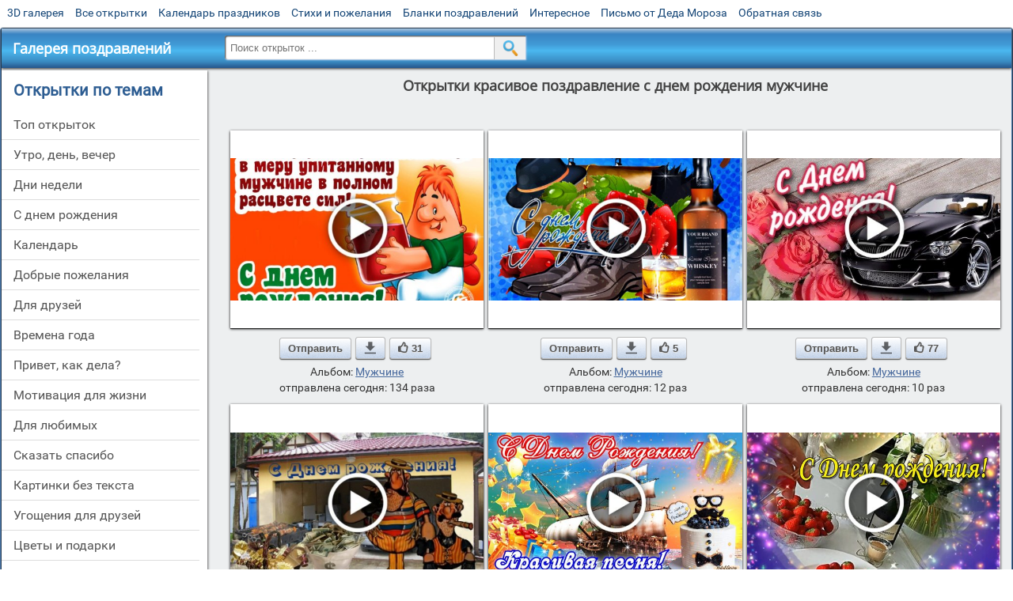

--- FILE ---
content_type: text/html; charset=utf-8;
request_url: https://m.3d-galleru.ru/archive/search/%D0%BA%D1%80%D0%B0%D1%81%D0%B8%D0%B2%D0%BE%D0%B5+%D0%BF%D0%BE%D0%B7%D0%B4%D1%80%D0%B0%D0%B2%D0%BB%D0%B5%D0%BD%D0%B8%D0%B5+%D1%81+%D0%B4%D0%BD%D0%B5%D0%BC+%D1%80%D0%BE%D0%B6%D0%B4%D0%B5%D0%BD%D0%B8%D1%8F+%D0%BC%D1%83%D0%B6%D1%87%D0%B8%D0%BD%D0%B5/
body_size: 10793
content:
<!DOCTYPE html><html xmlns:og="http://ogp.me/ns#" lang="ru"><head><title>Открытки красивое поздравление с днем рождения мужчине</title><meta name="description" content="Бесплатно отправить открытки на WhatsApp с сайта Галерея поздравлений. Поздравить друга в Одноклассниках или Viber. Открытки красивое поздравление с днем рождения мужчине" /><meta http-equiv="Content-Type" content="text/html; charset=UTF-8"/><link rel="shortcut icon" href="/img/promo/favicon.ico"><meta name="viewport" content="width=device-width, initial-scale=1, maximum-scale=1" /> <link rel="manifest" href="/android_app/manifest.json" /><meta name="theme-color" content="#F6F6F6" /><meta name="application-name" content="Открытки" /><meta name="mobile-web-app-capable" content="yes" /><meta name="viewport" content="width=device-width, initial-scale=1" /><link rel="icon" type="image/png" sizes="16x16" href="/android_app/16x16.png" /><link rel="icon" type="image/png" sizes="32x32" href="/android_app/32x32.png" /><link rel="icon" type="image/png" sizes="96x96" href="/android_app/96x96.png" /><link rel="icon" type="image/png" sizes="192x192" href="/android_app/192x192.png" /><meta name="apple-mobile-web-app-capable" content="yes" /><meta name="apple-mobile-web-app-title" content="Открытки" /><meta name="apple-mobile-web-app-status-bar-style" content="default" /><link rel="apple-touch-icon" sizes="48x48" href="/android_app/48x48.png" /><link rel="apple-touch-icon" sizes="57x57" href="/android_app/57x57.png" /><link rel="apple-touch-icon" sizes="60x60" href="/android_app/60x60.png" /><link rel="apple-touch-icon" sizes="72x72" href="/android_app/72x72.png" /><link rel="apple-touch-icon" sizes="76x76" href="/android_app/76x76.png" /><link rel="apple-touch-icon" sizes="96x96" href="/android_app/96x96.png" /><link rel="apple-touch-icon" sizes="114x114" href="/android_app/114x114.png" /><link rel="apple-touch-icon" sizes="120x120" href="/android_app/120x120.png" /><link rel="apple-touch-icon" sizes="144x144" href="/android_app/144x144.png" /><link rel="apple-touch-icon" sizes="152x152" href="/android_app/152x152.png" /><link rel="apple-touch-icon" sizes="180x180" href="/android_app/180x180.png" /><meta http-equiv="X-UA-Compatible" content="IE=edge,chrome=1"><meta name="yandex-verification" content="d53f4ad813e1323d" /><meta name="google-site-verification" content="-B5R8Bn804LWib6BQc8fDdDch1qThgdpWCd6yj1M2iY" /><link rel="chrome-webstore-item" href="https://chrome.google.com/webstore/detail/lkgdbimigeeehofgaacanklgmfkilglm"><meta property="fb:app_id" content="510324633181047" /><meta property="og:type" content="website" /><meta property="og:title" content='Открытки красивое поздравление с днем рождения мужчине' /><meta property="og:description" content="Бесплатно отправить открытки на WhatsApp с сайта Галерея поздравлений. Поздравить друга в Одноклассниках или Viber. Открытки красивое поздравление с днем рождения мужчине" /><meta property="og:url" content="https://m.3d-galleru.ru/archive/search/красивое поздравление с днем рождения мужчине/" /><meta property="og:site_name" content="Галерея поздравлений" /><meta property="og:image" content="https://3d-galleru.ru/cards/2/91/omjn3pr9sd2kygw/otkrytka.jpg"/><meta property="og:image:secure_url" content="https://3d-galleru.ru/cards/2/91/omjn3pr9sd2kygw/otkrytka.jpg"/><meta property="og:image:width" content="671" /><meta property="og:image:height" content="300" /><link href="/css-styles/style,archive,calendar,popup.css?v=4" rel="stylesheet" type="text/css"><script>(function(){	if(!/screenSIZE/.test(document.cookie)){	document.cookie = 'screenSIZE='+(screen.width/screen.height<0.8 ? 'mobile' : 'laptop')+'; expires='+new Date(new Date().getTime() + 1000*60*60*24*7).toGMTString()+'; Max-Age='+(60*60*24*7)+'; path=/; domain=3d-galleru.ru';	}	})();</script><link rel="canonical" href="https://3d-galleru.ru/archive/search/%D0%BA%D1%80%D0%B0%D1%81%D0%B8%D0%B2%D0%BE%D0%B5+%D0%BF%D0%BE%D0%B7%D0%B4%D1%80%D0%B0%D0%B2%D0%BB%D0%B5%D0%BD%D0%B8%D0%B5+%D1%81+%D0%B4%D0%BD%D0%B5%D0%BC+%D1%80%D0%BE%D0%B6%D0%B4%D0%B5%D0%BD%D0%B8%D1%8F+%D0%BC%D1%83%D0%B6%D1%87%D0%B8%D0%BD%D0%B5/"/><script type="application/ld+json" class="yoast-schema-graph">{	"@context": "https://schema.org",	"@graph": [{	"@type": "WebSite",	"@id": "https://m.3d-galleru.ru/#website",	"url": "https://m.3d-galleru.ru/",	"name": "Красивые открытки бесплатно | m.3d-galleru.ru",	"description": "m.3d-galleru.ru",	"potentialAction": [{	"@type": "SearchAction",	"target": "https://m.3d-galleru.ru/archive/search/?search={search_term_string}",	"query-input": "required name=search_term_string"	}],	"inLanguage": "ru"	}, {	"@type": "CollectionPage",	"@id": "https://m.3d-galleru.ru/archive/search/красивое поздравление с днем рождения мужчине/#webpage",	"url": "https://m.3d-galleru.ru/archive/search/красивое поздравление с днем рождения мужчине/",	"name": "Открытки красивое поздравление с днем рождения мужчине",	"isPartOf": {	"@id": "https://m.3d-galleru.ru/#website"	},	"description": "Бесплатно отправить открытки на WhatsApp с сайта Галерея поздравлений. Поздравить друга в Одноклассниках или Viber. Открытки красивое поздравление с днем рождения мужчине",	"inLanguage": "ru",	"potentialAction": [{	"@type": "ReadAction",	"target": ["https://m.3d-galleru.ru/archive/search/красивое поздравление с днем рождения мужчине/"]	}]	}, {	"@type": "ImageObject",	"@id": "https://m.3d-galleru.ru/archive/search/красивое поздравление с днем рождения мужчине/#image",	"name": "Открытки красивое поздравление с днем рождения мужчине",	"caption": "Открытки красивое поздравление с днем рождения мужчине",	"description": "Бесплатно отправить открытки на WhatsApp с сайта Галерея поздравлений. Поздравить друга в Одноклассниках или Viber. Открытки красивое поздравление с днем рождения мужчине",	"contentUrl": "https://3d-galleru.ru/cards/2/91/omjn3pr9sd2kygw/otkrytka.jpg",	"thumbnail": {	"@type": "ImageObject",	"url": "https://3d-galleru.ru/cards/2/91/omjn3pr9sd2kygw/otkrytka.png"	}	}]
}</script></head><body data-base="/archive/search/" data-placeholder="Поиск открыток ..."><div id="wrapper"><div id="menu-top" class="mobile-hidden"><a href="https://m.3d-galleru.ru/3D/cat/top-chasa-TH/">3D галерея</a><a href="https://m.3d-galleru.ru/archive/">Все открытки</a><a href="https://m.3d-galleru.ru/wishes/">Календарь праздников</a><a href="https://m.3d-galleru.ru/pozdrav/">Стихи и пожелания</a><a href="https://b.3d-galleru.ru/" target="_blank">Бланки поздравлений</a><a href="https://m.3d-galleru.ru/interest/">Интересное</a><a href="https://3d-galleru.ru/novyj-god/pismo-ot-deda-moroza/" target="_blank">Письмо от Деда Мороза</a><a href="https://m.3d-galleru.ru/contact-form/" target="contact-form">Обратная связь</a></div><div id="menu"><div id="top-line"><a href="/archive/" id="mobile-left-bt"><i>&#xe826;</i>все открытки</a></div><a href="/" class="mobile-hidden menu-logo"><h2>Галерея поздравлений</h2></a><form id="T_Search" action="/fake-url/"><input required="true" tabindex="1" autocomplete="off" maxlength="100" autocapitalize="off" type="text" name="T_text" value=""><button></button></form><div class="mobile-hidden" id="top-line-promo" style="display:none"><a href="https://chrome.google.com/webstore/detail/lkgdbimigeeehofgaacanklgmfkilglm" target="_blank" id="extension-link"><img src="/extentions/img/30x30.png">расширение</a><a href="/voice-cards/" target="_blank" style="display:none"><img src="/extentions/img/voice-cards.png">Аудио поздравления</a></div><div id="menu-btn">Меню</div></div><div id="content"><div id="mobile-menu"><h2>Открытки по темам</h2><ul id="chapter-menu"><li ><a href="/archive/cat/top-otkrytok-cards-top/" title="Популярные открытки за день, неделю, месяц.">Топ открыток</a></li><li ><a href="/archive/cat/utro-den-vecher-56/" title="Открытки с пожеланием доброго утра, дня, вечера и спокойной ночи">утро, день, вечер</a></li><li ><a href="/archive/cat/dni-nedeli-242/" title="Открытки с пожеланиями на каждый день недели (понедельник-воскресенье)">дни недели</a></li><li ><a href="/archive/cat/c-dnem-rozhdeniya-115/" title="Открытки с днем рождения бесплатно">c днем рождения</a></li><li ><a href="/archive/cat/kalendar-42/" title="Красивые открытки на календарные праздники">Календарь</a></li><li ><a href="/archive/cat/dobrye-pozhelaniya-136/" title="Добрые пожелания для друзей и близких">добрые пожелания</a></li><li ><a href="/archive/cat/dlya-druzej-68/" title="Открытки для друзей на каждый день, открытки друзьям, классные открытки другу бесплатно">для друзей</a></li><li ><a href="/archive/cat/vremena-goda-10/" title="Открытки по сезонам и временам года. Открытки по месяцу года">времена года</a></li><li ><a href="/archive/cat/privet-kak-dela-858/" title="Приветствия на каждый день. Добрые пожелания для друзей">привет, как дела?</a></li><li ><a href="/archive/cat/motivaciya-dlya-zhizni-2469/" title="Мотиваторы - ваш первый шаг в сторону позитивных изменений!">мотивация для жизни</a></li><li ><a href="/archive/cat/dlya-lyubimyx-78/" title="Открытки для любимых, любимому мужчине, любимой девушке">для любимых</a></li><li ><a href="/archive/cat/skazat-spasibo-859/" title="Открытки с благодарностями. Сказать спасибо.">сказать спасибо</a></li><li ><a href="/archive/cat/kartinki-bez-teksta-860/" title="Открытки без текста.">картинки без текста</a></li><li ><a href="/archive/cat/ugoshheniya-dlya-druzej-22/" title="Открытки с изображением еды и напитков, для истинных гурманов">угощения для друзей</a></li><li ><a href="/archive/cat/cvety-i-podarki-91/" title="Открытки с цветами и букетами">цветы и подарки</a></li><li ><a href="/archive/cat/na-svadbu-811/" title="Открытки с поздравлениями на свадьбу">на свадьбу</a></li><li ><a href="/archive/cat/komplimenty-857/" title="Открытки с комплиментами для любимых и друзей">комплименты</a></li><li ><a href="/archive/cat/novosti-i-sobytiya-2488/" title="новости и события">новости и события</a></li><li ><a href="/archive/cat/dacha-ogorod-2527/" title="дача / огород">дача / огород</a></li><li ><a href="/archive/cat/poka-do-svidaniya-2920/" title="пока, до свидания">пока, до свидания</a></li><li ><a href="/archive/cat/novyj-god-162/" title="Открытки на новый год. Пожелания от Деда Мороза">новый год</a></li></ul><div id="main-mobile-menu"><h2>Главное меню</h2><ul><li><a href="https://m.3d-galleru.ru/archive/">Открытки</a></li><li><a href="https://m.3d-galleru.ru/pozdrav/">Стихи и пожелания</a></li><li><a href="https://m.3d-galleru.ru/wishes/">Календарь праздников</a></li><li><a href="https://m.3d-galleru.ru/interest/">Интересное</a></li><li><a href="https://b.3d-galleru.ru/" target="_blank">Бланки поздравлений</a></li><li><a href="https://m.3d-galleru.ru/contact-form/" target="contact-form">Обратная связь</a></li></ul></div><h2>Праздники по дате</h2><div id="XXX"><div style="position:relative; width: 100%;" id="calendar-main-div"><div class="cal"><table class="cal-table"><caption class="cal-caption"><a href="/archive/calendar-12.01/" class="prev">&laquo;</a><a href="/archive/calendar-2.01/" class="next">&raquo;</a><span id="calendar-title">Январь 2026</span></caption><tbody class="cal-body" id="calendar"><tr><th>пн</th><th>вт</th><th>ср</th><th>чт</th><th>пт</th><th>сб</th><th>вс</th></tr><tr><td class="cal-off"><span class="DATE"><br></span></td><td class="cal-off"><span class="DATE"><br></span></td><td class="cal-off"><span class="DATE"><br></span></td><td ><a class="DATE" href="/archive/calendar-1.01/">1</a></td><td ><a class="DATE" href="/archive/calendar-1.02/">2</a></td><td ><a class="DATE" href="/archive/calendar-1.03/">3</a></td><td ><a class="DATE" href="/archive/calendar-1.04/">4</a></td></tr><tr><td ><a class="DATE" href="/archive/calendar-1.05/">5</a></td><td ><a class="DATE" href="/archive/calendar-1.06/">6</a></td><td ><a class="DATE" href="/archive/calendar-1.07/">7</a></td><td ><a class="DATE" href="/archive/calendar-1.08/">8</a></td><td ><a class="DATE" href="/archive/calendar-1.09/">9</a></td><td ><a class="DATE" href="/archive/calendar-1.10/">10</a></td><td ><a class="DATE" href="/archive/calendar-1.11/">11</a></td></tr><tr><td ><a class="DATE" href="/archive/calendar-1.12/">12</a></td><td ><a class="DATE" href="/archive/calendar-1.13/">13</a></td><td ><a class="DATE" href="/archive/calendar-1.14/">14</a></td><td ><a class="DATE" href="/archive/calendar-1.15/">15</a></td><td ><a class="DATE" href="/archive/calendar-1.16/">16</a></td><td ><a class="DATE" href="/archive/calendar-1.17/">17</a></td><td ><a class="DATE" href="/archive/calendar-1.18/">18</a></td></tr><tr><td ><a class="DATE" href="/archive/calendar-1.19/">19</a></td><td ><a class="DATE" href="/archive/calendar-1.20/">20</a></td><td ><a class="DATE" href="/archive/calendar-1.21/">21</a></td><td class="cal-today"><a class="DATE" href="/archive/calendar-1.22/">22</a></td><td ><a class="DATE" href="/archive/calendar-1.23/">23</a></td><td ><a class="DATE" href="/archive/calendar-1.24/">24</a></td><td ><a class="DATE" href="/archive/calendar-1.25/">25</a></td></tr><tr><td ><a class="DATE" href="/archive/calendar-1.26/">26</a></td><td ><a class="DATE" href="/archive/calendar-1.27/">27</a></td><td ><a class="DATE" href="/archive/calendar-1.28/">28</a></td><td ><a class="DATE" href="/archive/calendar-1.29/">29</a></td><td ><a class="DATE" href="/archive/calendar-1.30/">30</a></td><td ><a class="DATE" href="/archive/calendar-1.31/">31</a></td><td class="cal-off"><span class="DATE"><br></span></td></tr></tbody></table></div></div></div><div id="action-buttons"><div class="d3-button" data-action="my.cards"><i>&#xe81b;</i>Мои открытки в Галерее</div><a class="d3-button" href="//3d-galleru.ru/add/" target="_blank"><i>&#xe81d;</i>Загрузить свою открытку</a></div></div><div id="col2_archive" class="mobile-shift"><div id="archive-top"><h1>Открытки красивое поздравление с днем рождения мужчине</h1><nav class="full-path"></nav><div class="GAS" id="GAS-top"></div><div id="arch-like-buttons"></div></div><div id="gallery"><div class="card" data-data='{"id":154577,"type":1,"cat_id":127,"tb_url":"https:\/\/3d-galleru.ru\/cards\/15\/45\/uxvkhmuyhku\/s-dnem-rozhdeniya-muzhchine-pust-vpripryzhku-schaste-bezhit.jpg","wall_url":"https:\/\/3d-galleru.ru\/cards\/15\/45\/uxvkhmuyhku\/s-dnem-rozhdeniya-muzhchine-pust-vpripryzhku-schaste-bezhit.mp4","ya_url":"https:\/\/3d-galleru.ru\/cards\/15\/45\/uxvkhmuyhku\/s-dnem-rozhdeniya-muzhchine-pust-vpripryzhku-schaste-bezhit.jpg","video_url":"","W":1280,"H":720,"send":14144,"likes":31,"title":"\u0421 \u0434\u043d\u0435\u043c \u0440\u043e\u0436\u0434\u0435\u043d\u0438\u044f \u043c\u0443\u0436\u0447\u0438\u043d\u0435! \u041f\u0443\u0441\u0442\u044c \u0432\u043f\u0440\u0438\u043f\u0440\u044b\u0436\u043a\u0443 \u0441\u0447\u0430\u0441\u0442\u044c\u0435 \u0431\u0435\u0436\u0438\u0442","uid":3513,"frames":1,"rank":"8.120","send_now":134,"link":"https:\/\/m.3d-galleru.ru\/3D\/image\/ssylka-na-otkrytku-154577\/","comment_url":"https:\/\/m.3d-galleru.ru\/3D\/image\/s-dnem-rozhdeniya-muzhchine-pust-vpripryzhku-schaste-bezhit-154577\/"}'><div class="card-image"><a href="https://m.3d-galleru.ru/3D/image/s-dnem-rozhdeniya-muzhchine-pust-vpripryzhku-schaste-bezhit-154577/" title="Видеооткрытка С днем рождения мужчине! Пусть вприпрыжку счастье бежит! "><img src="/img/280x214.png" data-url="https://3d-galleru.ru/cards/15/45/uxvkhmuyhku/s-dnem-rozhdeniya-muzhchine-pust-vpripryzhku-schaste-bezhit.jpg?z=21"></a><div class="panel-likes"></div></div><div class="knopka"><div class="send-button" data-action="send">Отправить</div><a class="send-button comment-bt" href="https://m.3d-galleru.ru/3D/image/s-dnem-rozhdeniya-muzhchine-pust-vpripryzhku-schaste-bezhit-154577/" title="Сохранить" target="_blank"><div></div></a><div class="send-button" title="Поделиться открыткой" data-action="like"><i>&#xe811;</i>31</div></div><p class="name">Альбом: <a href="/archive/cat/muzhchine-127/">Мужчине</a></p><p class="name">отправлена сегодня: 134 раза</p></div><div class="card" data-data='{"id":150462,"type":1,"cat_id":127,"tb_url":"https:\/\/3d-galleru.ru\/cards\/15\/4\/cpazjiky59gyr1qj3gwujkub1\/s-dnem-rozhdeniya-muzhchine.jpg","wall_url":"https:\/\/3d-galleru.ru\/cards\/15\/4\/cpazjiky59gyr1qj3gwujkub1\/s-dnem-rozhdeniya-muzhchine.mp4","ya_url":"https:\/\/3d-galleru.ru\/cards\/15\/4\/cpazjiky59gyr1qj3gwujkub1\/s-dnem-rozhdeniya-muzhchine.jpg","video_url":"","W":1000,"H":562,"send":13452,"likes":5,"title":"\u0421 \u0414\u043d\u0435\u043c \u0440\u043e\u0436\u0434\u0435\u043d\u0438\u044f \u043c\u0443\u0436\u0447\u0438\u043d\u0435!","uid":3513,"frames":1,"rank":"4.341","send_now":12,"link":"https:\/\/m.3d-galleru.ru\/3D\/image\/ssylka-na-otkrytku-150462\/","comment_url":"https:\/\/m.3d-galleru.ru\/3D\/image\/s-dnem-rozhdeniya-muzhchine-150462\/"}'><div class="card-image"><a href="https://m.3d-galleru.ru/3D/image/s-dnem-rozhdeniya-muzhchine-150462/" title="Видеооткрытка С Днем рождения мужчине! "><img src="/img/280x214.png" data-url="https://3d-galleru.ru/cards/15/4/cpazjiky59gyr1qj3gwujkub1/s-dnem-rozhdeniya-muzhchine.jpg?z=21"></a><div class="panel-likes"></div></div><div class="knopka"><div class="send-button" data-action="send">Отправить</div><a class="send-button comment-bt" href="https://m.3d-galleru.ru/3D/image/s-dnem-rozhdeniya-muzhchine-150462/" title="Сохранить" target="_blank"><div></div></a><div class="send-button" title="Поделиться открыткой" data-action="like"><i>&#xe811;</i>5</div></div><p class="name">Альбом: <a href="/archive/cat/muzhchine-127/">Мужчине</a></p><p class="name">отправлена сегодня: 12 раз</p></div><div class="card" data-data='{"id":144917,"type":1,"cat_id":127,"tb_url":"https:\/\/3d-galleru.ru\/cards\/14\/49\/hizkqkmae\/pozdravlenie-s-dnem-rozhdeniya-muzhchine-krasivaya-muzykalnaya-otkrytka-s-dnem-rozhdeniya-dlya-muzhchiny.jpg","wall_url":"https:\/\/3d-galleru.ru\/cards\/14\/49\/hizkqkmae\/pozdravlenie-s-dnem-rozhdeniya-muzhchine-krasivaya-muzykalnaya-otkrytka-s-dnem-rozhdeniya-dlya-muzhchiny.mp4","ya_url":"https:\/\/3d-galleru.ru\/cards\/14\/49\/hizkqkmae\/pozdravlenie-s-dnem-rozhdeniya-muzhchine-krasivaya-muzykalnaya-otkrytka-s-dnem-rozhdeniya-dlya-muzhchiny.jpg","video_url":"","W":1280,"H":720,"send":4043,"likes":77,"title":"\u041f\u043e\u0437\u0434\u0440\u0430\u0432\u043b\u0435\u043d\u0438\u0435 \u0441 \u0414\u043d\u0435\u043c \u0440\u043e\u0436\u0434\u0435\u043d\u0438\u044f \u043c\u0443\u0436\u0447\u0438\u043d\u0435! \u041a\u0440\u0430\u0441\u0438\u0432\u0430\u044f \u043c\u0443\u0437\u044b\u043a\u0430\u043b\u044c","uid":3513,"frames":1,"rank":"4.450","send_now":10,"link":"https:\/\/m.3d-galleru.ru\/3D\/image\/ssylka-na-otkrytku-144917\/","comment_url":"https:\/\/m.3d-galleru.ru\/3D\/image\/pozdravlenie-s-dnem-rozhdeniya-muzhchine-krasivaya-muzykalnaya-otkrytka-s-dnem-rozhdeniya-dlya-muzhchiny-144917\/"}'><div class="card-image"><a href="https://m.3d-galleru.ru/3D/image/pozdravlenie-s-dnem-rozhdeniya-muzhchine-krasivaya-muzykalnaya-otkrytka-s-dnem-rozhdeniya-dlya-muzhchiny-144917/" title="Видеооткрытка Поздравление с Днем рождения мужчине! Красивая музыкальная открытка с днем рождения для мужчины "><img src="/img/280x214.png" data-url="https://3d-galleru.ru/cards/14/49/hizkqkmae/pozdravlenie-s-dnem-rozhdeniya-muzhchine-krasivaya-muzykalnaya-otkrytka-s-dnem-rozhdeniya-dlya-muzhchiny.jpg?z=21"></a><div class="panel-likes"></div></div><div class="knopka"><div class="send-button" data-action="send">Отправить</div><a class="send-button comment-bt" href="https://m.3d-galleru.ru/3D/image/pozdravlenie-s-dnem-rozhdeniya-muzhchine-krasivaya-muzykalnaya-otkrytka-s-dnem-rozhdeniya-dlya-muzhchiny-144917/" title="Сохранить" target="_blank"><div></div></a><div class="send-button" title="Поделиться открыткой" data-action="like"><i>&#xe811;</i>77</div></div><p class="name">Альбом: <a href="/archive/cat/muzhchine-127/">Мужчине</a></p><p class="name">отправлена сегодня: 10 раз</p></div><div class="card" data-data='{"id":142726,"type":1,"cat_id":127,"tb_url":"https:\/\/3d-galleru.ru\/cards\/14\/27\/ug8cyzikgz0\/s-dnem-rozhdeniya-muzhchine-pozdravlenie-s-dnem-rozhdeniya-muzykalnaya-otkrytka.jpg","wall_url":"https:\/\/3d-galleru.ru\/cards\/14\/27\/ug8cyzikgz0\/s-dnem-rozhdeniya-muzhchine-pozdravlenie-s-dnem-rozhdeniya-muzykalnaya-otkrytka.mp4","ya_url":"https:\/\/3d-galleru.ru\/cards\/14\/27\/ug8cyzikgz0\/s-dnem-rozhdeniya-muzhchine-pozdravlenie-s-dnem-rozhdeniya-muzykalnaya-otkrytka.jpg","video_url":"","W":1280,"H":720,"send":1221,"likes":2,"title":"\u0421 \u0434\u043d\u0435\u043c \u0440\u043e\u0436\u0434\u0435\u043d\u0438\u044f \u043c\u0443\u0436\u0447\u0438\u043d\u0435. \u041f\u043e\u0437\u0434\u0440\u0430\u0432\u043b\u0435\u043d\u0438\u0435 \u0441 \u0434\u043d\u0435\u043c \u0440\u043e\u0436\u0434\u0435\u043d\u0438\u044f. ","uid":3513,"frames":1,"rank":"3.060","send_now":5,"link":"https:\/\/m.3d-galleru.ru\/3D\/image\/ssylka-na-otkrytku-142726\/","comment_url":"https:\/\/m.3d-galleru.ru\/3D\/image\/s-dnem-rozhdeniya-muzhchine-pozdravlenie-s-dnem-rozhdeniya-muzykalnaya-otkrytka-142726\/"}'><div class="card-image"><a href="https://m.3d-galleru.ru/3D/image/s-dnem-rozhdeniya-muzhchine-pozdravlenie-s-dnem-rozhdeniya-muzykalnaya-otkrytka-142726/" title="Видеооткрытка С днем рождения мужчине. Поздравление с днем рождения. Музыкальная открытка. "><img src="/img/280x214.png" data-url="https://3d-galleru.ru/cards/14/27/ug8cyzikgz0/s-dnem-rozhdeniya-muzhchine-pozdravlenie-s-dnem-rozhdeniya-muzykalnaya-otkrytka.jpg?z=21"></a><div class="panel-likes"></div></div><div class="knopka"><div class="send-button" data-action="send">Отправить</div><a class="send-button comment-bt" href="https://m.3d-galleru.ru/3D/image/s-dnem-rozhdeniya-muzhchine-pozdravlenie-s-dnem-rozhdeniya-muzykalnaya-otkrytka-142726/" title="Сохранить" target="_blank"><div></div></a><div class="send-button" title="Поделиться открыткой" data-action="like"><i>&#xe811;</i>2</div></div><p class="name">Альбом: <a href="/archive/cat/muzhchine-127/">Мужчине</a></p><p class="name">отправлена сегодня: 5 раз</p></div><div class="card" data-data='{"id":182582,"type":1,"cat_id":127,"tb_url":"https:\/\/3d-galleru.ru\/cards\/18\/25\/mxefewo1hae\/pozdravlenie-s-dnem-rozhdeniya-muzhchine-krasivaya-pesnya.jpg","wall_url":"https:\/\/3d-galleru.ru\/cards\/18\/25\/mxefewo1hae\/pozdravlenie-s-dnem-rozhdeniya-muzhchine-krasivaya-pesnya.mp4","ya_url":"https:\/\/3d-galleru.ru\/cards\/18\/25\/mxefewo1hae\/pozdravlenie-s-dnem-rozhdeniya-muzhchine-krasivaya-pesnya.jpg","video_url":"","W":1280,"H":720,"send":880,"likes":2,"title":"\u041f\u043e\u0437\u0434\u0440\u0430\u0432\u043b\u0435\u043d\u0438\u0435 \u0441 \u0414\u043d\u0435\u043c \u0420\u043e\u0436\u0434\u0435\u043d\u0438\u044f \u041c\u0443\u0436\u0447\u0438\u043d\u0435! \u041a\u0440\u0430\u0441\u0438\u0432\u0430\u044f \u041f\u0435\u0441\u043d\u044f!","uid":3513,"frames":1,"rank":"2.042","send_now":2,"link":"https:\/\/m.3d-galleru.ru\/3D\/image\/ssylka-na-otkrytku-182582\/","comment_url":"https:\/\/m.3d-galleru.ru\/3D\/image\/pozdravlenie-s-dnem-rozhdeniya-muzhchine-krasivaya-pesnya-182582\/"}'><div class="card-image"><a href="https://m.3d-galleru.ru/3D/image/pozdravlenie-s-dnem-rozhdeniya-muzhchine-krasivaya-pesnya-182582/" title="Видеооткрытка Поздравление с Днем Рождения Мужчине! Красивая Песня! "><img src="/img/280x214.png" data-url="https://3d-galleru.ru/cards/18/25/mxefewo1hae/pozdravlenie-s-dnem-rozhdeniya-muzhchine-krasivaya-pesnya.jpg?z=21"></a><div class="panel-likes"></div></div><div class="knopka"><div class="send-button" data-action="send">Отправить</div><a class="send-button comment-bt" href="https://m.3d-galleru.ru/3D/image/pozdravlenie-s-dnem-rozhdeniya-muzhchine-krasivaya-pesnya-182582/" title="Сохранить" target="_blank"><div></div></a><div class="send-button" title="Поделиться открыткой" data-action="like"><i>&#xe811;</i>2</div></div><p class="name">Альбом: <a href="/archive/cat/muzhchine-127/">Мужчине</a></p><p class="name">отправлена сегодня: 2 раза</p></div><div class="card" data-data='{"id":182317,"type":1,"cat_id":127,"tb_url":"https:\/\/3d-galleru.ru\/cards\/18\/23\/d7kbt2gtxfa4ow8p6r945borv\/krasivoe-pozdravlenie-s-dnem-rozhdeniya-muzhchine.jpg","wall_url":"https:\/\/3d-galleru.ru\/cards\/18\/23\/d7kbt2gtxfa4ow8p6r945borv\/krasivoe-pozdravlenie-s-dnem-rozhdeniya-muzhchine.mp4","ya_url":"https:\/\/3d-galleru.ru\/cards\/18\/23\/d7kbt2gtxfa4ow8p6r945borv\/krasivoe-pozdravlenie-s-dnem-rozhdeniya-muzhchine.jpg","video_url":"","W":1000,"H":562,"send":20558,"likes":16,"title":"\u041a\u0440\u0430\u0441\u0438\u0432\u043e\u0435 \u043f\u043e\u0437\u0434\u0440\u0430\u0432\u043b\u0435\u043d\u0438\u0435 \u0441 \u0414\u043d\u0435\u043c \u0440\u043e\u0436\u0434\u0435\u043d\u0438\u044f \u043c\u0443\u0436\u0447\u0438\u043d\u0435.","uid":7260,"frames":1,"rank":"2.311","send_now":1,"link":"https:\/\/m.3d-galleru.ru\/3D\/image\/ssylka-na-otkrytku-182317\/","comment_url":"https:\/\/m.3d-galleru.ru\/3D\/image\/krasivoe-pozdravlenie-s-dnem-rozhdeniya-muzhchine-182317\/"}'><div class="card-image"><a href="https://m.3d-galleru.ru/3D/image/krasivoe-pozdravlenie-s-dnem-rozhdeniya-muzhchine-182317/" title="Видеооткрытка Красивое поздравление с Днем рождения мужчине. "><img src="/img/280x214.png" data-url="https://3d-galleru.ru/cards/18/23/d7kbt2gtxfa4ow8p6r945borv/krasivoe-pozdravlenie-s-dnem-rozhdeniya-muzhchine.jpg?z=21"></a><div class="panel-likes"></div></div><div class="knopka"><div class="send-button" data-action="send">Отправить</div><a class="send-button comment-bt" href="https://m.3d-galleru.ru/3D/image/krasivoe-pozdravlenie-s-dnem-rozhdeniya-muzhchine-182317/" title="Сохранить" target="_blank"><div></div></a><div class="send-button" title="Поделиться открыткой" data-action="like"><i>&#xe811;</i>16</div></div><p class="name">Альбом: <a href="/archive/cat/muzhchine-127/">Мужчине</a></p><p class="name">отправлена сегодня: 1 раз</p></div><div class="card" data-data='{"id":164081,"type":1,"cat_id":127,"tb_url":"https:\/\/3d-galleru.ru\/cards\/16\/40\/x8ruwjtlpk\/s-dnem-rozhdeniya-muzhchine-shikarnoe-pozdravlenie-s-dnem-rozhdeniya-muzykalnaya-video-otkrytka-pozhelanie.jpg","wall_url":"https:\/\/3d-galleru.ru\/cards\/16\/40\/x8ruwjtlpk\/s-dnem-rozhdeniya-muzhchine-shikarnoe-pozdravlenie-s-dnem-rozhdeniya-muzykalnaya-video-otkrytka-pozhelanie.mp4","ya_url":"https:\/\/3d-galleru.ru\/cards\/16\/40\/x8ruwjtlpk\/s-dnem-rozhdeniya-muzhchine-shikarnoe-pozdravlenie-s-dnem-rozhdeniya-muzykalnaya-video-otkrytka-pozhelanie.jpg","video_url":"","W":1280,"H":720,"send":1174,"likes":12,"title":"\u0421 \u0414\u043d\u0435\u043c \u0440\u043e\u0436\u0434\u0435\u043d\u0438\u044f \u041c\u0443\u0436\u0447\u0438\u043d\u0435! \u0428\u0438\u043a\u0430\u0440\u043d\u043e\u0435 \u043f\u043e\u0437\u0434\u0440\u0430\u0432\u043b\u0435\u043d\u0438\u0435 \u0441 \u0414\u043d\u0435\u043c \u0440","uid":7221,"frames":1,"rank":"1.983","send_now":1,"link":"https:\/\/m.3d-galleru.ru\/3D\/image\/ssylka-na-otkrytku-164081\/","comment_url":"https:\/\/m.3d-galleru.ru\/3D\/image\/s-dnem-rozhdeniya-muzhchine-shikarnoe-pozdravlenie-s-dnem-rozhdeniya-muzykalnaya-video-otkrytka-pozhelanie-164081\/"}'><div class="card-image"><a href="https://m.3d-galleru.ru/3D/image/s-dnem-rozhdeniya-muzhchine-shikarnoe-pozdravlenie-s-dnem-rozhdeniya-muzykalnaya-video-otkrytka-pozhelanie-164081/" title="Видеооткрытка С Днем рождения Мужчине! Шикарное поздравление с Днем рождения Музыкальная видео открытка пожелание "><img src="/img/280x214.png" data-url="https://3d-galleru.ru/cards/16/40/x8ruwjtlpk/s-dnem-rozhdeniya-muzhchine-shikarnoe-pozdravlenie-s-dnem-rozhdeniya-muzykalnaya-video-otkrytka-pozhelanie.jpg?z=21"></a><div class="panel-likes"></div></div><div class="knopka"><div class="send-button" data-action="send">Отправить</div><a class="send-button comment-bt" href="https://m.3d-galleru.ru/3D/image/s-dnem-rozhdeniya-muzhchine-shikarnoe-pozdravlenie-s-dnem-rozhdeniya-muzykalnaya-video-otkrytka-pozhelanie-164081/" title="Сохранить" target="_blank"><div></div></a><div class="send-button" title="Поделиться открыткой" data-action="like"><i>&#xe811;</i>12</div></div><p class="name">Альбом: <a href="/archive/cat/muzhchine-127/">Мужчине</a></p><p class="name">отправлена сегодня: 1 раз</p></div><div class="card" data-data='{"id":157340,"type":1,"cat_id":127,"tb_url":"https:\/\/3d-galleru.ru\/cards\/15\/73\/k2jf44sgs4\/s-dnem-rozhdeniya-muzhchine.jpg","wall_url":"https:\/\/3d-galleru.ru\/cards\/15\/73\/k2jf44sgs4\/s-dnem-rozhdeniya-muzhchine.mp4","ya_url":"https:\/\/3d-galleru.ru\/cards\/15\/73\/k2jf44sgs4\/s-dnem-rozhdeniya-muzhchine.jpg","video_url":"","W":1280,"H":720,"send":596,"likes":3,"title":"\u0421 \u0414\u043d\u0435\u043c \u0420\u043e\u0436\u0434\u0435\u043d\u0438\u044f \u043c\u0443\u0436\u0447\u0438\u043d\u0435.","uid":3513,"frames":1,"rank":"1.392","send_now":1,"link":"https:\/\/m.3d-galleru.ru\/3D\/image\/ssylka-na-otkrytku-157340\/","comment_url":"https:\/\/m.3d-galleru.ru\/3D\/image\/s-dnem-rozhdeniya-muzhchine-157340\/"}'><div class="card-image"><a href="https://m.3d-galleru.ru/3D/image/s-dnem-rozhdeniya-muzhchine-157340/" title="Видеооткрытка С Днем Рождения мужчине. "><img src="/img/280x214.png" data-url="https://3d-galleru.ru/cards/15/73/k2jf44sgs4/s-dnem-rozhdeniya-muzhchine.jpg?z=21"></a><div class="panel-likes"></div></div><div class="knopka"><div class="send-button" data-action="send">Отправить</div><a class="send-button comment-bt" href="https://m.3d-galleru.ru/3D/image/s-dnem-rozhdeniya-muzhchine-157340/" title="Сохранить" target="_blank"><div></div></a><div class="send-button" title="Поделиться открыткой" data-action="like"><i>&#xe811;</i>3</div></div><p class="name">Альбом: <a href="/archive/cat/muzhchine-127/">Мужчине</a></p><p class="name">отправлена сегодня: 1 раз</p></div><div class="card" data-data='{"id":166977,"type":1,"cat_id":127,"tb_url":"https:\/\/3d-galleru.ru\/cards\/16\/69\/kmky0rdncve\/s-dnem-rozhdeniya-muzhchine-prikolnoe-pozdravlenie.jpg","wall_url":"https:\/\/3d-galleru.ru\/cards\/16\/69\/kmky0rdncve\/s-dnem-rozhdeniya-muzhchine-prikolnoe-pozdravlenie.mp4","ya_url":"https:\/\/3d-galleru.ru\/cards\/16\/69\/kmky0rdncve\/s-dnem-rozhdeniya-muzhchine-prikolnoe-pozdravlenie.jpg","video_url":"","W":1280,"H":720,"send":395,"likes":1,"title":"\u0421 \u0414\u043d\u0435\u043c \u0420\u043e\u0436\u0434\u0435\u043d\u0438\u044f \u043c\u0443\u0436\u0447\u0438\u043d\u0435. \u041f\u0440\u0438\u043a\u043e\u043b\u044c\u043d\u043e\u0435 \u043f\u043e\u0437\u0434\u0440\u0430\u0432\u043b\u0435\u043d\u0438\u0435","uid":3513,"frames":1,"rank":"1.404","send_now":1,"link":"https:\/\/m.3d-galleru.ru\/3D\/image\/ssylka-na-otkrytku-166977\/","comment_url":"https:\/\/m.3d-galleru.ru\/3D\/image\/s-dnem-rozhdeniya-muzhchine-prikolnoe-pozdravlenie-166977\/"}'><div class="card-image"><a href="https://m.3d-galleru.ru/3D/image/s-dnem-rozhdeniya-muzhchine-prikolnoe-pozdravlenie-166977/" title="Видеооткрытка С Днем Рождения мужчине. Прикольное поздравление "><img src="/img/280x214.png" data-url="https://3d-galleru.ru/cards/16/69/kmky0rdncve/s-dnem-rozhdeniya-muzhchine-prikolnoe-pozdravlenie.jpg?z=21"></a><div class="panel-likes"></div></div><div class="knopka"><div class="send-button" data-action="send">Отправить</div><a class="send-button comment-bt" href="https://m.3d-galleru.ru/3D/image/s-dnem-rozhdeniya-muzhchine-prikolnoe-pozdravlenie-166977/" title="Сохранить" target="_blank"><div></div></a><div class="send-button" title="Поделиться открыткой" data-action="like"><i>&#xe811;</i>1</div></div><p class="name">Альбом: <a href="/archive/cat/muzhchine-127/">Мужчине</a></p><p class="name">отправлена сегодня: 1 раз</p></div><div class="card" data-data='{"id":123043,"type":1,"cat_id":127,"tb_url":"https:\/\/3d-galleru.ru\/cards\/12\/30\/ns75kuqxvau\/korotkie-prikolnye-pozdravleniya-s-dnem-rozhdeniya-muzhchine.jpg","wall_url":"https:\/\/3d-galleru.ru\/cards\/12\/30\/ns75kuqxvau\/korotkie-prikolnye-pozdravleniya-s-dnem-rozhdeniya-muzhchine.mp4","ya_url":"https:\/\/3d-galleru.ru\/cards\/12\/30\/ns75kuqxvau\/korotkie-prikolnye-pozdravleniya-s-dnem-rozhdeniya-muzhchine.jpg","video_url":"","W":1280,"H":720,"send":171,"likes":36,"title":"\u041a\u043e\u0440\u043e\u0442\u043a\u0438\u0435 \u043f\u0440\u0438\u043a\u043e\u043b\u044c\u043d\u044b\u0435 \u043f\u043e\u0437\u0434\u0440\u0430\u0432\u043b\u0435\u043d\u0438\u044f \u0441 \u0434\u043d\u0435\u043c \u0440\u043e\u0436\u0434\u0435\u043d\u0438\u044f \u043c\u0443\u0436\u0447\u0438\u043d","uid":7102,"frames":1,"rank":"1.023","send_now":1,"link":"https:\/\/m.3d-galleru.ru\/3D\/image\/ssylka-na-otkrytku-123043\/","comment_url":"https:\/\/m.3d-galleru.ru\/3D\/image\/korotkie-prikolnye-pozdravleniya-s-dnem-rozhdeniya-muzhchine-123043\/"}'><div class="card-image"><a href="https://m.3d-galleru.ru/3D/image/korotkie-prikolnye-pozdravleniya-s-dnem-rozhdeniya-muzhchine-123043/" title="Видеооткрытка Короткие прикольные поздравления с днем рождения мужчине "><img src="/img/280x214.png" data-url="https://3d-galleru.ru/cards/12/30/ns75kuqxvau/korotkie-prikolnye-pozdravleniya-s-dnem-rozhdeniya-muzhchine.jpg?z=21"></a><div class="panel-likes"></div></div><div class="knopka"><div class="send-button" data-action="send">Отправить</div><a class="send-button comment-bt" href="https://m.3d-galleru.ru/3D/image/korotkie-prikolnye-pozdravleniya-s-dnem-rozhdeniya-muzhchine-123043/" title="Сохранить" target="_blank"><div></div></a><div class="send-button" title="Поделиться открыткой" data-action="like"><i>&#xe811;</i>36</div></div><p class="name">Альбом: <a href="/archive/cat/muzhchine-127/">Мужчине</a></p><p class="name">отправлена сегодня: 1 раз</p></div><div class="card" data-data='{"id":171620,"type":1,"cat_id":127,"tb_url":"https:\/\/3d-galleru.ru\/cards\/17\/16\/7bp79atqfzdnsdkm9v3e0oyoh\/s-dnem-rozhdeniya-muzhchine.jpg","wall_url":"https:\/\/3d-galleru.ru\/cards\/17\/16\/7bp79atqfzdnsdkm9v3e0oyoh\/s-dnem-rozhdeniya-muzhchine.mp4","ya_url":"https:\/\/3d-galleru.ru\/cards\/17\/16\/7bp79atqfzdnsdkm9v3e0oyoh\/s-dnem-rozhdeniya-muzhchine.jpg","video_url":"","W":1000,"H":562,"send":116704,"likes":92,"title":"\u0421 \u0414\u041d\u0415\u041c \u0420\u043e\u0436\u0434\u0435\u043d\u0438\u044f \u041c\u0443\u0436\u0447\u0438\u043d\u0435","uid":7260,"frames":1,"rank":"2.966","send_now":0,"link":"https:\/\/m.3d-galleru.ru\/3D\/image\/ssylka-na-otkrytku-171620\/","comment_url":"https:\/\/m.3d-galleru.ru\/3D\/image\/s-dnem-rozhdeniya-muzhchine-171620\/"}'><div class="card-image"><a href="https://m.3d-galleru.ru/3D/image/s-dnem-rozhdeniya-muzhchine-171620/" title="Видеооткрытка С ДНЕМ Рождения Мужчине "><img src="/img/280x214.png" data-url="https://3d-galleru.ru/cards/17/16/7bp79atqfzdnsdkm9v3e0oyoh/s-dnem-rozhdeniya-muzhchine.jpg?z=21"></a><div class="panel-likes"></div></div><div class="knopka"><div class="send-button" data-action="send">Отправить</div><a class="send-button comment-bt" href="https://m.3d-galleru.ru/3D/image/s-dnem-rozhdeniya-muzhchine-171620/" title="Сохранить" target="_blank"><div></div></a><div class="send-button" title="Поделиться открыткой" data-action="like"><i>&#xe811;</i>92</div></div><p class="name">Альбом: <a href="/archive/cat/muzhchine-127/">Мужчине</a></p><p class="name">отправлена: 116 704 раза</p></div><div class="card" data-data='{"id":223125,"type":1,"cat_id":127,"tb_url":"https:\/\/3d-galleru.ru\/cards\/22\/31\/4n8wnvqgr0gsrkbpmdg5hb5d7\/v-den-rozhdeniya-muzhchine.jpg","wall_url":"https:\/\/3d-galleru.ru\/cards\/22\/31\/4n8wnvqgr0gsrkbpmdg5hb5d7\/v-den-rozhdeniya-muzhchine.mp4","ya_url":"https:\/\/3d-galleru.ru\/cards\/22\/31\/4n8wnvqgr0gsrkbpmdg5hb5d7\/v-den-rozhdeniya-muzhchine.jpg","video_url":"","W":1000,"H":1778,"send":8947,"likes":1,"title":"\u0412 \u0434\u0435\u043d\u044c \u0440\u043e\u0436\u0434\u0435\u043d\u0438\u044f, \u043c\u0443\u0436\u0447\u0438\u043d\u0435!","uid":7439,"frames":1,"rank":"2.332","send_now":0,"link":"https:\/\/m.3d-galleru.ru\/3D\/image\/ssylka-na-otkrytku-223125\/","comment_url":"https:\/\/m.3d-galleru.ru\/3D\/image\/v-den-rozhdeniya-muzhchine-223125\/"}'><div class="card-image"><a href="https://m.3d-galleru.ru/3D/image/v-den-rozhdeniya-muzhchine-223125/" title="Видеооткрытка В день рождения, мужчине! "><img src="/img/280x214.png" data-url="https://3d-galleru.ru/cards/22/31/4n8wnvqgr0gsrkbpmdg5hb5d7/v-den-rozhdeniya-muzhchine.jpg?z=21"></a><div class="panel-likes"></div></div><div class="knopka"><div class="send-button" data-action="send">Отправить</div><a class="send-button comment-bt" href="https://m.3d-galleru.ru/3D/image/v-den-rozhdeniya-muzhchine-223125/" title="Сохранить" target="_blank"><div></div></a><div class="send-button" title="Поделиться открыткой" data-action="like"><i>&#xe811;</i>1</div></div><p class="name">Альбом: <a href="/archive/cat/muzhchine-127/">Мужчине</a></p><p class="name">отправлена: 8 947 раз</p></div><div class="card" data-data='{"id":159963,"type":1,"cat_id":127,"tb_url":"https:\/\/3d-galleru.ru\/cards\/15\/99\/1n0rg89asstyum2dqyicryulf\/super-pozdravlenie-s-dnem-rozhdeniya-muzhchine-stilno-brutalno-luchshie-pozhelaniya.jpg","wall_url":"https:\/\/3d-galleru.ru\/cards\/15\/99\/1n0rg89asstyum2dqyicryulf\/super-pozdravlenie-s-dnem-rozhdeniya-muzhchine-stilno-brutalno-luchshie-pozhelaniya.mp4","ya_url":"https:\/\/3d-galleru.ru\/cards\/15\/99\/1n0rg89asstyum2dqyicryulf\/super-pozdravlenie-s-dnem-rozhdeniya-muzhchine-stilno-brutalno-luchshie-pozhelaniya.jpg","video_url":"","W":1000,"H":562,"send":4077,"likes":6,"title":"\u0421\u0443\u043f\u0435\u0440 \u043f\u043e\u0437\u0434\u0440\u0430\u0432\u043b\u0435\u043d\u0438\u0435 \u0441 \u0414\u043d\u0435\u043c \u0420\u043e\u0436\u0434\u0435\u043d\u0438\u044f \u041c\u0443\u0436\u0447\u0438\u043d\u0435! \u0421\u0442\u0438\u043b\u044c\u043d\u043e! \u0411\u0440","uid":7260,"frames":1,"rank":"1.056","send_now":0,"link":"https:\/\/m.3d-galleru.ru\/3D\/image\/ssylka-na-otkrytku-159963\/","comment_url":"https:\/\/m.3d-galleru.ru\/3D\/image\/super-pozdravlenie-s-dnem-rozhdeniya-muzhchine-stilno-brutalno-luchshie-pozhelaniya-159963\/"}'><div class="card-image"><a href="https://m.3d-galleru.ru/3D/image/super-pozdravlenie-s-dnem-rozhdeniya-muzhchine-stilno-brutalno-luchshie-pozhelaniya-159963/" title="Видеооткрытка Супер поздравление с Днем Рождения Мужчине! Стильно! Брутально! Лучшие пожелания. "><img src="/img/280x214.png" data-url="https://3d-galleru.ru/cards/15/99/1n0rg89asstyum2dqyicryulf/super-pozdravlenie-s-dnem-rozhdeniya-muzhchine-stilno-brutalno-luchshie-pozhelaniya.jpg?z=21"></a><div class="panel-likes"></div></div><div class="knopka"><div class="send-button" data-action="send">Отправить</div><a class="send-button comment-bt" href="https://m.3d-galleru.ru/3D/image/super-pozdravlenie-s-dnem-rozhdeniya-muzhchine-stilno-brutalno-luchshie-pozhelaniya-159963/" title="Сохранить" target="_blank"><div></div></a><div class="send-button" title="Поделиться открыткой" data-action="like"><i>&#xe811;</i>6</div></div><p class="name">Альбом: <a href="/archive/cat/muzhchine-127/">Мужчине</a></p><p class="name">отправлена: 4 077 раз</p></div><div class="card" data-data='{"id":216331,"type":1,"cat_id":127,"tb_url":"https:\/\/3d-galleru.ru\/cards\/21\/63\/e6bdfugynq9plpyc97dnmjuqx\/s-dnem-rozhdeniya-muzhchine.jpg","wall_url":"https:\/\/3d-galleru.ru\/cards\/21\/63\/e6bdfugynq9plpyc97dnmjuqx\/s-dnem-rozhdeniya-muzhchine.mp4","ya_url":"https:\/\/3d-galleru.ru\/cards\/21\/63\/e6bdfugynq9plpyc97dnmjuqx\/s-dnem-rozhdeniya-muzhchine.jpg","video_url":"","W":1000,"H":562,"send":2439,"likes":1,"title":"\u0421 \u0414\u043d\u0435\u043c \u0420\u043e\u0436\u0434\u0435\u043d\u0438\u044f \u043c\u0443\u0436\u0447\u0438\u043d\u0435.","uid":7260,"frames":1,"rank":"1.242","send_now":0,"link":"https:\/\/m.3d-galleru.ru\/3D\/image\/ssylka-na-otkrytku-216331\/","comment_url":"https:\/\/m.3d-galleru.ru\/3D\/image\/s-dnem-rozhdeniya-muzhchine-216331\/"}'><div class="card-image"><a href="https://m.3d-galleru.ru/3D/image/s-dnem-rozhdeniya-muzhchine-216331/" title="Видеооткрытка С Днем Рождения мужчине. "><img src="/img/280x214.png" data-url="https://3d-galleru.ru/cards/21/63/e6bdfugynq9plpyc97dnmjuqx/s-dnem-rozhdeniya-muzhchine.jpg?z=21"></a><div class="panel-likes"></div></div><div class="knopka"><div class="send-button" data-action="send">Отправить</div><a class="send-button comment-bt" href="https://m.3d-galleru.ru/3D/image/s-dnem-rozhdeniya-muzhchine-216331/" title="Сохранить" target="_blank"><div></div></a><div class="send-button" title="Поделиться открыткой" data-action="like"><i>&#xe811;</i>1</div></div><p class="name">Альбом: <a href="/archive/cat/muzhchine-127/">Мужчине</a></p><p class="name">отправлена: 2 439 раз</p></div><div class="card" data-data='{"id":141254,"type":1,"cat_id":127,"tb_url":"https:\/\/3d-galleru.ru\/cards\/14\/12\/dajmzhsu\/otkrytka-s-dnem-rozhdeniya-muzhchine-samye-luchshie-pozhelaniya-muzykalnoe-video-pozdravlenie-ot-dushi.jpg","wall_url":"https:\/\/3d-galleru.ru\/cards\/14\/12\/dajmzhsu\/otkrytka-s-dnem-rozhdeniya-muzhchine-samye-luchshie-pozhelaniya-muzykalnoe-video-pozdravlenie-ot-dushi.mp4","ya_url":"https:\/\/3d-galleru.ru\/cards\/14\/12\/dajmzhsu\/otkrytka-s-dnem-rozhdeniya-muzhchine-samye-luchshie-pozhelaniya-muzykalnoe-video-pozdravlenie-ot-dushi.jpg","video_url":"","W":1280,"H":720,"send":856,"likes":15,"title":"\u041e\u0442\u043a\u0440\u044b\u0442\u043a\u0430 \u0441 \u0414\u043d\u0435\u043c \u0420\u043e\u0436\u0434\u0435\u043d\u0438\u044f \u041c\u0443\u0436\u0447\u0438\u043d\u0435 \u0421\u0430\u043c\u044b\u0435 \u043b\u0443\u0447\u0448\u0438\u0435 \u043f\u043e\u0436\u0435\u043b\u0430\u043d\u0438\u044f","uid":7221,"frames":1,"rank":"1.219","send_now":0,"link":"https:\/\/m.3d-galleru.ru\/3D\/image\/ssylka-na-otkrytku-141254\/","comment_url":"https:\/\/m.3d-galleru.ru\/3D\/image\/otkrytka-s-dnem-rozhdeniya-muzhchine-samye-luchshie-pozhelaniya-muzykalnoe-video-pozdravlenie-ot-dushi-141254\/"}'><div class="card-image"><a href="https://m.3d-galleru.ru/3D/image/otkrytka-s-dnem-rozhdeniya-muzhchine-samye-luchshie-pozhelaniya-muzykalnoe-video-pozdravlenie-ot-dushi-141254/" title="Видеооткрытка Открытка с Днем Рождения Мужчине Самые лучшие пожелания Музыкальное видео поздравление от души "><img src="/img/280x214.png" data-url="https://3d-galleru.ru/cards/14/12/dajmzhsu/otkrytka-s-dnem-rozhdeniya-muzhchine-samye-luchshie-pozhelaniya-muzykalnoe-video-pozdravlenie-ot-dushi.jpg?z=21"></a><div class="panel-likes"></div></div><div class="knopka"><div class="send-button" data-action="send">Отправить</div><a class="send-button comment-bt" href="https://m.3d-galleru.ru/3D/image/otkrytka-s-dnem-rozhdeniya-muzhchine-samye-luchshie-pozhelaniya-muzykalnoe-video-pozdravlenie-ot-dushi-141254/" title="Сохранить" target="_blank"><div></div></a><div class="send-button" title="Поделиться открыткой" data-action="like"><i>&#xe811;</i>15</div></div><p class="name">Альбом: <a href="/archive/cat/muzhchine-127/">Мужчине</a></p><p class="name">отправлена: 856 раз</p></div><div class="card" data-data='{"id":143532,"type":1,"cat_id":127,"tb_url":"https:\/\/3d-galleru.ru\/cards\/14\/35\/gektinefy\/pozdravlenie-s-dnem-rozhdeniya-muzhchine.jpg","wall_url":"https:\/\/3d-galleru.ru\/cards\/14\/35\/gektinefy\/pozdravlenie-s-dnem-rozhdeniya-muzhchine.mp4","ya_url":"https:\/\/3d-galleru.ru\/cards\/14\/35\/gektinefy\/pozdravlenie-s-dnem-rozhdeniya-muzhchine.jpg","video_url":"","W":1280,"H":720,"send":91,"likes":9,"title":"\u041f\u043e\u0437\u0434\u0440\u0430\u0432\u043b\u0435\u043d\u0438\u0435 \u0441 \u0434\u043d\u0435\u043c \u0440\u043e\u0436\u0434\u0435\u043d\u0438\u044f \u043c\u0443\u0436\u0447\u0438\u043d\u0435.","uid":3513,"frames":1,"rank":"0.292","send_now":0,"link":"https:\/\/m.3d-galleru.ru\/3D\/image\/ssylka-na-otkrytku-143532\/","comment_url":"https:\/\/m.3d-galleru.ru\/3D\/image\/pozdravlenie-s-dnem-rozhdeniya-muzhchine-143532\/"}'><div class="card-image"><a href="https://m.3d-galleru.ru/3D/image/pozdravlenie-s-dnem-rozhdeniya-muzhchine-143532/" title="Видеооткрытка Поздравление с днем рождения мужчине. "><img src="/img/280x214.png" data-url="https://3d-galleru.ru/cards/14/35/gektinefy/pozdravlenie-s-dnem-rozhdeniya-muzhchine.jpg?z=21"></a><div class="panel-likes"></div></div><div class="knopka"><div class="send-button" data-action="send">Отправить</div><a class="send-button comment-bt" href="https://m.3d-galleru.ru/3D/image/pozdravlenie-s-dnem-rozhdeniya-muzhchine-143532/" title="Сохранить" target="_blank"><div></div></a><div class="send-button" title="Поделиться открыткой" data-action="like"><i>&#xe811;</i>9</div></div><p class="name">Альбом: <a href="/archive/cat/muzhchine-127/">Мужчине</a></p><p class="name">отправлена: 91 раз</p></div><div class="card" data-data='{"id":127216,"type":1,"cat_id":127,"tb_url":"https:\/\/3d-galleru.ru\/cards\/12\/72\/9dujbrryy9i\/pozdravleniya-na-den-rozhdeniya-muzhchine.jpg","wall_url":"https:\/\/3d-galleru.ru\/cards\/12\/72\/9dujbrryy9i\/pozdravleniya-na-den-rozhdeniya-muzhchine.mp4","ya_url":"https:\/\/3d-galleru.ru\/cards\/12\/72\/9dujbrryy9i\/pozdravleniya-na-den-rozhdeniya-muzhchine.jpg","video_url":"","W":1280,"H":720,"send":83,"likes":43,"title":"\u041f\u043e\u0437\u0434\u0440\u0430\u0432\u043b\u0435\u043d\u0438\u044f \u043d\u0430 \u0414\u0435\u043d\u044c \u0440\u043e\u0436\u0434\u0435\u043d\u0438\u044f \u043c\u0443\u0436\u0447\u0438\u043d\u0435","uid":3513,"frames":1,"rank":"0.286","send_now":0,"link":"https:\/\/m.3d-galleru.ru\/3D\/image\/ssylka-na-otkrytku-127216\/","comment_url":"https:\/\/m.3d-galleru.ru\/3D\/image\/pozdravleniya-na-den-rozhdeniya-muzhchine-127216\/"}'><div class="card-image"><a href="https://m.3d-galleru.ru/3D/image/pozdravleniya-na-den-rozhdeniya-muzhchine-127216/" title="Видеооткрытка Поздравления на День рождения мужчине "><img src="/img/280x214.png" data-url="https://3d-galleru.ru/cards/12/72/9dujbrryy9i/pozdravleniya-na-den-rozhdeniya-muzhchine.jpg?z=21"></a><div class="panel-likes"></div></div><div class="knopka"><div class="send-button" data-action="send">Отправить</div><a class="send-button comment-bt" href="https://m.3d-galleru.ru/3D/image/pozdravleniya-na-den-rozhdeniya-muzhchine-127216/" title="Сохранить" target="_blank"><div></div></a><div class="send-button" title="Поделиться открыткой" data-action="like"><i>&#xe811;</i>43</div></div><p class="name">Альбом: <a href="/archive/cat/muzhchine-127/">Мужчине</a></p><p class="name">отправлена: 83 раза</p></div><div class="card" data-data='{"id":143664,"type":1,"cat_id":127,"tb_url":"https:\/\/3d-galleru.ru\/cards\/14\/36\/mqdsokv3hj4\/pozdravlenie-s-dnem-rozhdeniya-muzhchine.jpg","wall_url":"https:\/\/3d-galleru.ru\/cards\/14\/36\/mqdsokv3hj4\/pozdravlenie-s-dnem-rozhdeniya-muzhchine.mp4","ya_url":"https:\/\/3d-galleru.ru\/cards\/14\/36\/mqdsokv3hj4\/pozdravlenie-s-dnem-rozhdeniya-muzhchine.jpg","video_url":"","W":1280,"H":720,"send":18,"likes":2,"title":"\u041f\u043e\u0437\u0434\u0440\u0430\u0432\u043b\u0435\u043d\u0438\u0435 \u0441 \u0434\u043d\u0435\u043c \u0440\u043e\u0436\u0434\u0435\u043d\u0438\u044f \u043c\u0443\u0436\u0447\u0438\u043d\u0435","uid":3513,"frames":1,"rank":"0.070","send_now":0,"link":"https:\/\/m.3d-galleru.ru\/3D\/image\/ssylka-na-otkrytku-143664\/","comment_url":"https:\/\/m.3d-galleru.ru\/3D\/image\/pozdravlenie-s-dnem-rozhdeniya-muzhchine-143664\/"}'><div class="card-image"><a href="https://m.3d-galleru.ru/3D/image/pozdravlenie-s-dnem-rozhdeniya-muzhchine-143664/" title="Видеооткрытка Поздравление с днем рождения мужчине "><img src="/img/280x214.png" data-url="https://3d-galleru.ru/cards/14/36/mqdsokv3hj4/pozdravlenie-s-dnem-rozhdeniya-muzhchine.jpg?z=21"></a><div class="panel-likes"></div></div><div class="knopka"><div class="send-button" data-action="send">Отправить</div><a class="send-button comment-bt" href="https://m.3d-galleru.ru/3D/image/pozdravlenie-s-dnem-rozhdeniya-muzhchine-143664/" title="Сохранить" target="_blank"><div></div></a><div class="send-button" title="Поделиться открыткой" data-action="like"><i>&#xe811;</i>2</div></div><p class="name">Альбом: <a href="/archive/cat/muzhchine-127/">Мужчине</a></p><p class="name">отправлена: 18 раз</p></div></div><div id="load-next" data-page="1" data-max_page="50" data-url="/archive/search/%D0%BA%D1%80%D0%B0%D1%81%D0%B8%D0%B2%D0%BE%D0%B5+%D0%BF%D0%BE%D0%B7%D0%B4%D1%80%D0%B0%D0%B2%D0%BB%D0%B5%D0%BD%D0%B8%D0%B5+%D1%81+%D0%B4%D0%BD%D0%B5%D0%BC+%D1%80%D0%BE%D0%B6%D0%B4%D0%B5%D0%BD%D0%B8%D1%8F+%D0%BC%D1%83%D0%B6%D1%87%D0%B8%D0%BD%D0%B5/page-1/"><a class="prev load-next-hidden" href="/archive/search/%D0%BA%D1%80%D0%B0%D1%81%D0%B8%D0%B2%D0%BE%D0%B5+%D0%BF%D0%BE%D0%B7%D0%B4%D1%80%D0%B0%D0%B2%D0%BB%D0%B5%D0%BD%D0%B8%D0%B5+%D1%81+%D0%B4%D0%BD%D0%B5%D0%BC+%D1%80%D0%BE%D0%B6%D0%B4%D0%B5%D0%BD%D0%B8%D1%8F+%D0%BC%D1%83%D0%B6%D1%87%D0%B8%D0%BD%D0%B5/page-0/">Назад</a><a class="next" href="/archive/search/%D0%BA%D1%80%D0%B0%D1%81%D0%B8%D0%B2%D0%BE%D0%B5+%D0%BF%D0%BE%D0%B7%D0%B4%D1%80%D0%B0%D0%B2%D0%BB%D0%B5%D0%BD%D0%B8%D0%B5+%D1%81+%D0%B4%D0%BD%D0%B5%D0%BC+%D1%80%D0%BE%D0%B6%D0%B4%D0%B5%D0%BD%D0%B8%D1%8F+%D0%BC%D1%83%D0%B6%D1%87%D0%B8%D0%BD%D0%B5/page-2/">Вперед</a></div><div id="pages" class="mobile-hidden"><a href="/archive/search/%D0%BA%D1%80%D0%B0%D1%81%D0%B8%D0%B2%D0%BE%D0%B5+%D0%BF%D0%BE%D0%B7%D0%B4%D1%80%D0%B0%D0%B2%D0%BB%D0%B5%D0%BD%D0%B8%D0%B5+%D1%81+%D0%B4%D0%BD%D0%B5%D0%BC+%D1%80%D0%BE%D0%B6%D0%B4%D0%B5%D0%BD%D0%B8%D1%8F+%D0%BC%D1%83%D0%B6%D1%87%D0%B8%D0%BD%D0%B5/" class="active">1</a><a href="/archive/search/%D0%BA%D1%80%D0%B0%D1%81%D0%B8%D0%B2%D0%BE%D0%B5+%D0%BF%D0%BE%D0%B7%D0%B4%D1%80%D0%B0%D0%B2%D0%BB%D0%B5%D0%BD%D0%B8%D0%B5+%D1%81+%D0%B4%D0%BD%D0%B5%D0%BC+%D1%80%D0%BE%D0%B6%D0%B4%D0%B5%D0%BD%D0%B8%D1%8F+%D0%BC%D1%83%D0%B6%D1%87%D0%B8%D0%BD%D0%B5/page-2/" class="">2</a><a href="/archive/search/%D0%BA%D1%80%D0%B0%D1%81%D0%B8%D0%B2%D0%BE%D0%B5+%D0%BF%D0%BE%D0%B7%D0%B4%D1%80%D0%B0%D0%B2%D0%BB%D0%B5%D0%BD%D0%B8%D0%B5+%D1%81+%D0%B4%D0%BD%D0%B5%D0%BC+%D1%80%D0%BE%D0%B6%D0%B4%D0%B5%D0%BD%D0%B8%D1%8F+%D0%BC%D1%83%D0%B6%D1%87%D0%B8%D0%BD%D0%B5/page-3/" class="">3</a><a href="/archive/search/%D0%BA%D1%80%D0%B0%D1%81%D0%B8%D0%B2%D0%BE%D0%B5+%D0%BF%D0%BE%D0%B7%D0%B4%D1%80%D0%B0%D0%B2%D0%BB%D0%B5%D0%BD%D0%B8%D0%B5+%D1%81+%D0%B4%D0%BD%D0%B5%D0%BC+%D1%80%D0%BE%D0%B6%D0%B4%D0%B5%D0%BD%D0%B8%D1%8F+%D0%BC%D1%83%D0%B6%D1%87%D0%B8%D0%BD%D0%B5/page-4/" class="">4</a><a href="/archive/search/%D0%BA%D1%80%D0%B0%D1%81%D0%B8%D0%B2%D0%BE%D0%B5+%D0%BF%D0%BE%D0%B7%D0%B4%D1%80%D0%B0%D0%B2%D0%BB%D0%B5%D0%BD%D0%B8%D0%B5+%D1%81+%D0%B4%D0%BD%D0%B5%D0%BC+%D1%80%D0%BE%D0%B6%D0%B4%D0%B5%D0%BD%D0%B8%D1%8F+%D0%BC%D1%83%D0%B6%D1%87%D0%B8%D0%BD%D0%B5/page-5/" class="">5</a><a href="/archive/search/%D0%BA%D1%80%D0%B0%D1%81%D0%B8%D0%B2%D0%BE%D0%B5+%D0%BF%D0%BE%D0%B7%D0%B4%D1%80%D0%B0%D0%B2%D0%BB%D0%B5%D0%BD%D0%B8%D0%B5+%D1%81+%D0%B4%D0%BD%D0%B5%D0%BC+%D1%80%D0%BE%D0%B6%D0%B4%D0%B5%D0%BD%D0%B8%D1%8F+%D0%BC%D1%83%D0%B6%D1%87%D0%B8%D0%BD%D0%B5/page-6/" class="">6</a><a href="/archive/search/%D0%BA%D1%80%D0%B0%D1%81%D0%B8%D0%B2%D0%BE%D0%B5+%D0%BF%D0%BE%D0%B7%D0%B4%D1%80%D0%B0%D0%B2%D0%BB%D0%B5%D0%BD%D0%B8%D0%B5+%D1%81+%D0%B4%D0%BD%D0%B5%D0%BC+%D1%80%D0%BE%D0%B6%D0%B4%D0%B5%D0%BD%D0%B8%D1%8F+%D0%BC%D1%83%D0%B6%D1%87%D0%B8%D0%BD%D0%B5/page-50/" class="">... 50</a></div><div id="top-arrow"></div><div class="GAS"><div id="RSY_bottom" class="yandex_rtb"></div></div><div id="page-description"><div id="tags" class="mobile-hidden"></div><div class="arch-description">Бесплатно отправить открытки на WhatsApp с сайта Галерея поздравлений. Поздравить друга в Одноклассниках или Viber. Открытки красивое поздравление с днем рождения мужчине</div><div id="bottom-menu" class="mobile-only"><h2>Открытки по темам. Выберите один из разделов ниже &darr;</h2><ul><li><a href="/archive/cat/top-otkrytok-cards-top/">Топ Открыток</a></li><li><a href="/archive/cat/utro-den-vecher-56/">Утро, День, Вечер</a></li><li><a href="/archive/cat/dni-nedeli-242/">Дни Недели</a></li><li><a href="/archive/cat/c-dnem-rozhdeniya-115/">C Днем Рождения</a></li><li><a href="/archive/cat/kalendar-42/">Календарь</a></li><li><a href="/archive/cat/dobrye-pozhelaniya-136/">Добрые Пожелания</a></li><li><a href="/archive/cat/dlya-druzej-68/">Для Друзей</a></li><li><a href="/archive/cat/vremena-goda-10/">Времена Года</a></li><li><a href="/archive/cat/privet-kak-dela-858/">Привет, Как Дела?</a></li><li><a href="/archive/cat/motivaciya-dlya-zhizni-2469/">Мотивация Для Жизни</a></li><li><a href="/archive/cat/dlya-lyubimyx-78/">Для Любимых</a></li><li><a href="/archive/cat/skazat-spasibo-859/">Сказать Спасибо</a></li><li><a href="/archive/cat/kartinki-bez-teksta-860/">Картинки Без Текста</a></li><li><a href="/archive/cat/ugoshheniya-dlya-druzej-22/">Угощения Для Друзей</a></li><li><a href="/archive/cat/cvety-i-podarki-91/">Цветы И Подарки</a></li><li><a href="/archive/cat/na-svadbu-811/">На Свадьбу</a></li><li><a href="/archive/cat/komplimenty-857/">Комплименты</a></li><li><a href="/archive/cat/novosti-i-sobytiya-2488/">Новости И События</a></li><li><a href="/archive/cat/dacha-ogorod-2527/">Дача / Огород</a></li><li><a href="/archive/cat/poka-do-svidaniya-2920/">Пока, До Свидания</a></li><li><a href="/archive/cat/novyj-god-162/">Новый Год</a></li></ul></div></div></div></div><div id="footer"><p>Copyright © 2011-2026 Amdoit</p><p>|</p><p><a href="//3d-galleru.ru/contact-form/" target="contact-form">Обратная связь</a></p><p>|</p><p><a href="//3d-galleru.ru/add/" target="_blank">Разместить свою открытку на сайте</a></p><p>|</p><p><a href="//3d-galleru.ru/add/xml/politica.html" target="_blank">Конфиденциальность</a></p><p>|</p><p><a href="//3d-galleru.ru/add/xml/user-agreement.html" target="_blank">Пользовательское соглашение</a></p><div id="our-socnets-links" class="mobile-only"><i>Мы в соц сетях:</i><div data-sn="ok"></div><div data-sn="vk"></div><div data-sn="mm"></div><div data-sn="in"></div></div></div></div><script src="/js/JS_error.js?v=4"></script><script src="/javascript/calendar,small_like_bt,popup-window,archive,sNet,T_Search,google-analytics.js?v=4"></script><script>function resizeIframe(iframe) {	iframe = iframe ? iframe : document.getElementById("send-card-iframe");	iframe.height = iframe.contentWindow.document.body.scrollHeight + "px";	if(parseInt(iframe.height)<iframe.contentWindow.document.body.scrollHeight){	setTimeout(resizeIframe, 50, iframe);	}	}	window.name = 'archive';</script><script>(function(){	let elem = document.getElementById("GAS-top");	AD_manager.slot = "8942468637";	AD_manager.yandex_blockId = screen.width>=800 ? "R-A-260071-1" : "R-A-260071-6";	if(screen.width<800){	if(elem) elem.parentNode.removeChild(elem);	window.addEventListener("scroll", function TMP(){	var elem = document.getElementsByClassName('GAS')[0];	if(elem && elem.getBoundingClientRect().top - 4*window.innerHeight<0){	window.removeEventListener("scroll", TMP);	AD_manager.load("1");	}	});	}	else{	/*	window.yaContextCb = window.yaContextCb || [];	window.yaContextCb.push(function(){ Ya.Context.AdvManager.render({	renderTo: "RSY_bottom",	blockId: "R-A-260071-4" })	});	*/	if(elem) elem.parentNode.removeChild(elem);	AD_manager.load("1");	}	window.addEventListener("scroll", function TMP(){	let MD = '1.22';	calendar.unit(document.getElementById("XXX"));	if(/^\d{1,2}.\d{2}$/.test(MD)) calendar.setDate(MD);	calendar.openURL("/archive/get-MD/");	window.removeEventListener("scroll", TMP);	});
})();</script></body></html>